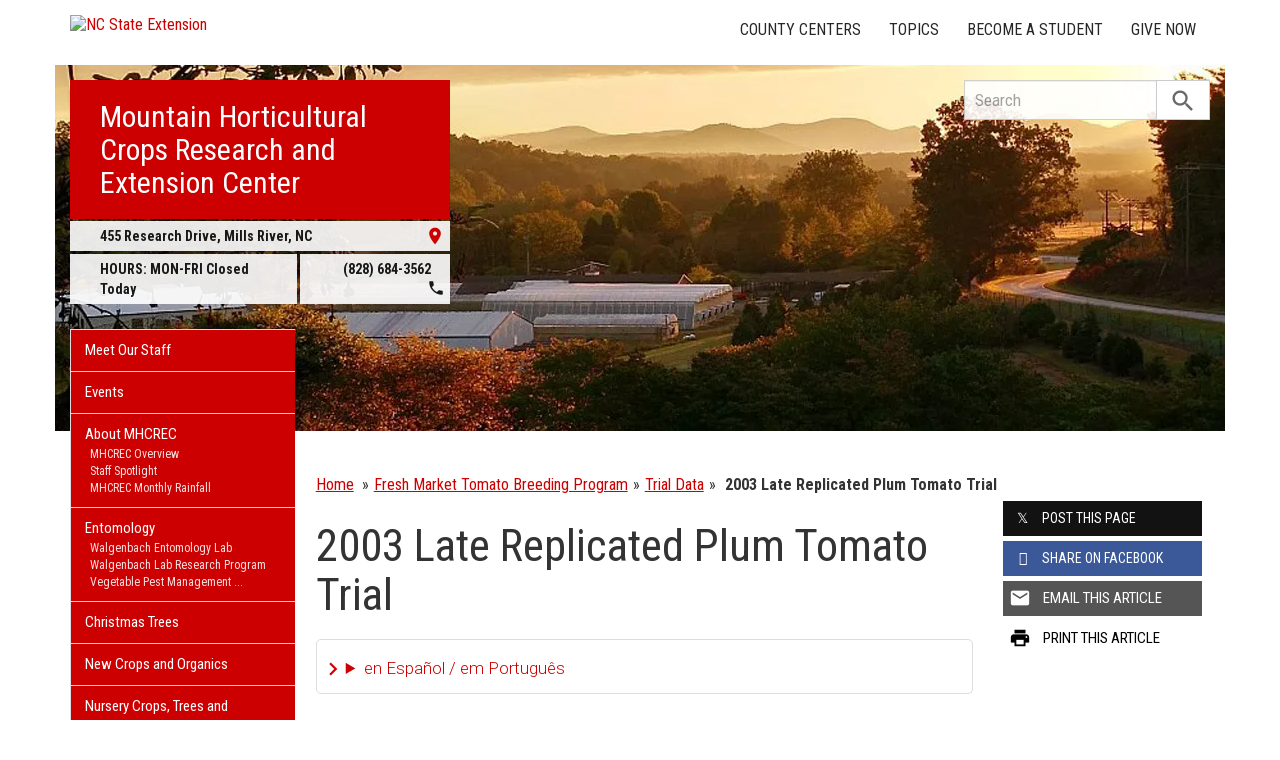

--- FILE ---
content_type: text/html; charset=UTF-8
request_url: https://mountainhort.ces.ncsu.edu/fresh-market-tomato-breeding/trial-data/2003plum-late-trial/
body_size: 17944
content:
<!DOCTYPE html>
<html lang="en">
<head>
<meta charset="utf-8">
<meta name="viewport" content="width=device-width, initial-scale=1.0">
<meta name="insight-app-sec-validation" content="09a824a2-637d-4477-aa6b-ae367c02e1ee">
<meta property="fb:app_id" content="1869067279993039"><meta name="twitter:dnt" content="on"><title>2003 Late Replicated Plum Tomato Trial | NC State Extension</title>

  	<link rel="shortcut icon" type="image/x-icon" href="https://brand.ces.ncsu.edu/images/icons/favicon-2016.ico">
	<link rel="preconnect" href="https://fonts.googleapis.com">
	<link rel="preconnect" href="https://fonts.gstatic.com" crossorigin>
	<link href="https://fonts.googleapis.com/css2?family=Roboto+Condensed:ital,wght@0,100..900;1,100..900&family=Roboto:ital,wght@0,300;0,400;0,500;0,700;1,300;1,400;1,500;1,700&display=swap" rel="stylesheet">
	<link href="https://fonts.googleapis.com/icon?family=Material+Icons" rel="stylesheet">
	<link href="https://www.ces.ncsu.edu/wp-content/themes/extension-16/style.css?v=20250422" rel="stylesheet" media="all">
<link rel="canonical" href="https://mountainhort.ces.ncsu.edu/fresh-market-tomato-breeding/trial-data/2003plum-late-trial/">
	<meta name="google-site-verification" content="yoifAhJfOycToHehkS2tQX2VYsRWCxzCE6ZjTtbyTKA" />
<meta name="description" property="og:description"  content="Fresh Market Tomato Breeding Program
Dilip R. Panthee, Ph.D., Tomato Breeder and Assistant Professor. Horticultural Science
Randolph G. Gardner, Ph.D., Professor Emeritus


2003 Late Replicated Plum Tomato Trial,
Mountain Horticultural Crops Research Station (MHCRS)
Total Yield Data Means



Treatment
25 lb. B/A
Total Yield
25 lb. B/A
Marketable
Percent
Marketable
Ounces /
Fruit


Plum Dandy
1
4348
3686
85
3.5


Peto 882
2
4495
3062
68
3.7


Sunoma
3
4819
3383
70
4.0


Plum Crimson
4
4234
3880
92
4.8


NC 02326
5
3680
2521
68
6.2










LSD

1694
1526
9
0.8







2003 Late Replicated Plum Tomato Trial, MHCRS Early Yield Data Means



Treatment
25 lb. B/A
Total ..." /><meta property="og:image" content="https://brand.ces.ncsu.edu/images/logos/nc-state-extension-facebook-meta-og-image.jpg" /><meta property="og:image:width" content="300" /><meta property="og:image:height" content="300" /><meta property="og:url" content="https://mountainhort.ces.ncsu.edu/fresh-market-tomato-breeding/trial-data/2003plum-late-trial/"><meta property="og:title" content="2003 Late Replicated Plum Tomato Trial"><meta property="og:type" content="article">
<link rel="alternate" type="application/rss+xml" href="/author/mountainhort/feed/" /><link rel="alternate" type="application/rss+xml" title="NC State Extension News Feed" href="/feed/" />

<link rel="preconnect" href="https://xemp.ces.ncsu.edu">
<link rel="preconnect" href="https://brand.ces.ncsu.edu">
<link rel="preconnect" href="https://cdn.ncsu.edu">
<link rel="dns-prefetch" href="https://fonts.gstatic.com">
<link rel="dns-prefetch" href="https://www.google-analytics.com">
<link rel="dns-prefetch" href="https://platform.twitter.com">
<link rel="dns-prefetch" href="https://syndication.twitter.com">
<link rel="dns-prefetch" href="https://pbs.twimg.com">
<link rel="preload" href="https://brand.ces.ncsu.edu/images/logos/ncce-red-wide-ext-transparent.svg" as="image" />
</head><body data-site="mountainhort" class="page-template-default page page-id-451435 page-child parent-pageid-451138 portal mountainhort nice-tables not-home post-name-2003plum-late-trial slug-fresh-market-tomato-breeding alert-message-active frontend" data-post="451435" data-post-year="2017">


<header class="top-header container">


		<a class="skip-main sr-only" href="#content">Skip to main content</a>


	<h1 id="logo-2016">
		<a href="https://www.ces.ncsu.edu"><img src="https://brand.ces.ncsu.edu/images/logos/ncce-red-wide-ext-transparent.svg" alt="NC State Extension"></a>
	</h1>

    <nav id="navbar" class="navbar-collapse collapse" aria-label="Contact, Topics, and Our Locations">

		<ul class="nav navbar-nav navbar-right drawer-links">
			<li class="li-county-centers"><a href="/local-county-center/" data-drawer-id="county-centers" id="county-center-drawer-link">County Centers</a></li>
			<li class="li-topics"><a href="/topics/" data-drawer-id="topics"><span class="hidden-sm hidden-md hidden-lg">View All </span>Topics</a></li>
									
			<li class="li-become-a-student"><a href="https://cals.ncsu.edu/students/my-path-to-cals/" data-drawer-id="become-a-student-link">Become a Student</a></li>
			<li class="li-give-now"><a href="https://cals.ncsu.edu/alumni-giving/" data-drawer-id="give-now-link">Give Now</a></li>
	    </ul>

    </nav>

	<div class="hamburger navbar-toggle collapsed" id="hamburger-icon">
      <span class="line"></span>
      <span class="line"></span>
      <span class="line mb0"></span>
      <span class="label fs12 db text-center uppercase txt-red">Menu</span>
    </div>


</header><div id="shell" class="container">


<picture id="picture-banner">
  	<source srcset="https://www.ces.ncsu.edu/wp-content/themes/extension-16/banners/16x5/_mobile/MHCREC-sunrise.webp" media="(max-width: 414px)" type="image/webp">
  	<source srcset="https://www.ces.ncsu.edu/wp-content/themes/extension-16/banners/16x5/_mobile/MHCREC-sunrise.jpg" media="(max-width: 414px)" type="image/jpeg">
  	<source srcset="https://www.ces.ncsu.edu/wp-content/themes/extension-16/banners/16x5/MHCREC-sunrise.webp" media="(min-width: 560px)" type="image/webp">
  	<source srcset="https://www.ces.ncsu.edu/wp-content/themes/extension-16/banners/16x5/MHCREC-sunrise.jpg" media="(min-width: 560px)" type="image/jpeg">
  <img id="banner" src="https://www.ces.ncsu.edu/wp-content/themes/extension-16/banners/16x5/MHCREC-sunrise.jpg" srcset="https://www.ces.ncsu.edu/wp-content/themes/extension-16/banners/16x5/MHCREC-sunrise.jpg" role="presentation" alt="">
</picture>

		<section id="site-header" class="row">

			<div class="fl header-site-info">

			<h2 id="site-name"><a href="/">Mountain Horticultural Crops Research and Extension Center</a></h2>



						<nav id="mobile-nav-shell"></nav>


			<a href="https://maps.google.com?saddr=Current+Location&daddr=455+Research+Drive%2C+Mills+River+NC+28759-3423" class="county-address db">
								<i class="fr material-icon notranslate">place</i>
	      						<span class="db">455 Research Drive, </span>
	      						<span>Mills River</span>,
	      						<span>NC</span> <span class="sr-only">28759-3423</span></a><span class="hours-phone-shell hidden-xs hidden-sm"><span class="banner-hours"><strong>HOURS:</strong> MON-FRI Closed Today</span><a href="tel:8286843562" class="banner-phone"><span class="txt-center">(828) 684-3562</span> <i class="fr material-icon notranslate">phone</i></a></span>			</div>

			<div id="sidebar" class="clear col-xs-7 col-sm-7 col-md-6 col-lg-5 mt15">

    <nav id="nav" aria-label="Main Navigation">
	    <ul><li class="li-meet-our-staff level-0"><a href="/people/">Meet Our Staff</a></li><li class="li-events level-0"><a href="/events/">Events</a></li>
<li class="has-children li-cat-slug- level-0" data-menu-id="587314"><a href="https://mountainhort.ces.ncsu.edu/about-mhcrec/">About MHCREC <span class="material-icon">chevron_right</span></a>
<ul class="child-pages ul-depth-0">
<li class="no-children li-cat-slug- level-1"><a href="https://mountainhort.ces.ncsu.edu/about-mhcrec/">MHCREC Overview</a></li>
<li class="no-children li-cat-slug- level-1"><a href="https://mountainhort.ces.ncsu.edu/2021/08/mountain-hort-spotlight-on/">Staff Spotlight</a></li>
<li class="no-children li-cat-slug- level-1"><a href="https://mountainhort.ces.ncsu.edu/mhcrec-monthly-rainfall/">MHCREC Monthly Rainfall</a></li>
</ul>
<li class="has-children li-cat-slug- level-0" data-menu-id="518683"><a href="https://mountainhort.ces.ncsu.edu/mountainhort-entomology-walgenbach-lab/">Entomology <span class="material-icon">chevron_right</span></a>
<ul class="child-pages ul-depth-0">
<li class="no-children li-cat-slug- level-1"><a href="https://mountainhort.ces.ncsu.edu/mountainhort-entomology-walgenbach-lab/">Walgenbach Entomology Lab</a></li>
<li class="no-children li-cat-slug- level-1"><a href="https://mountainhort.ces.ncsu.edu/mountainhort-entomology-research-program/">Walgenbach Lab Research Program</a></li>
<li class="no-children li-cat-slug- level-1"><a href="https://entomology.ces.ncsu.edu/vegetable-pest-management/">Vegetable Pest Management</a></li>
<li class="no-children li-cat-slug- level-1"><a href="https://apples.ces.ncsu.edu/apple-pest-management/">Apple Pest Management</a></li>
<li class="no-children li-cat-slug- level-1"><a href="https://apples.ces.ncsu.edu/wnc-orchard-insect-populations/">Current Western NC Orchard Insect Populations</a></li>
<li class="no-children li-cat-slug- level-1"><a href="http://entomology.ces.ncsu.edu/brown-marmorated-stink-bug-in-north-carolina-3/">Brown Marmorated Stink Bug</a></li>
<li class="no-children li-cat-slug- level-1"><a href="https://mountainhort.ces.ncsu.edu/walgenbach-entomology-lab-crew/">People</a></li>
</ul>
<li class="no-children li-cat-slug- level-0"><a href="http://christmastrees.ces.ncsu.edu/">Christmas Trees </a>
<li class="no-children li-cat-slug- level-0"><a href="https://newcropsorganics.ces.ncsu.edu">New Crops and Organics </a>
<li class="has-children li-cat-slug- level-0" data-menu-id="443906"><a href="#">Nursery Crops, Trees and Landscape Plants <span class="material-icon">chevron_right</span></a>
<ul class="child-pages ul-depth-0">
<li class="no-children li-cat-slug- level-1"><a href="https://mcilab.cals.ncsu.edu/">Mountain Crop Improvement (MCI) Lab™</a></li>
<li class="no-children li-cat-slug- level-1"><a href="https://mountainhort.ces.ncsu.edu/nursery-crop-science/">Nursery Crop Extension</a></li>
</ul>
<li class="has-children li-cat-slug- level-0" data-menu-id="444510"><a href="https://mountainhort.ces.ncsu.edu/plant-pathology/">Plant Pathology <span class="material-icon">chevron_right</span></a>
<ul class="child-pages ul-depth-0">
<li class="no-children li-cat-slug- level-1"><a href="https://apples.ces.ncsu.edu/">Southern Appalachian Apples</a></li>
</ul>
<li class="has-children li-cat-slug- level-0" data-menu-id="444533"><a href="https://mountainhort.ces.ncsu.edu/fresh-market-tomato-breeding/">Tomato Breeding <span class="material-icon">chevron_right</span></a>
<ul class="child-pages ul-depth-0">
<li class="no-children li-cat-slug- level-1"><a href="https://mountainhort.ces.ncsu.edu/fresh-market-tomato-breeding/cultivars-and-breeding-lines/">Cultivars &#038; Breeding Lines</a></li>
<li class="no-children li-cat-slug- level-1"><a href="https://mountainhort.ces.ncsu.edu/fresh-market-tomato-breeding/tomato-seedlines/">Seed Lines</a></li>
<li class="no-children li-cat-slug- level-1"><a href="https://mountainhort.ces.ncsu.edu/fresh-market-tomato-breeding/trial-data/">Trial Data</a></li>
<li class="no-children li-cat-slug- level-1"><a href="https://mountainhort.ces.ncsu.edu/fresh-market-tomato-breeding/tomato-production/">Tomato Production</a></li>
<li class="no-children li-cat-slug- level-1"><a href="https://mountainhort.ces.ncsu.edu/fresh-market-tomato-breeding/selected-publications/">Selected Publications</a></li>
</ul>
<li class="no-children li-cat-slug- level-0"><a href="http://www.cals.ncsu.edu/">NC State College of Agriculture and Life Sciences </a>
<li class="no-children li-cat-slug- level-0"><a href="https://cnr.ncsu.edu/">NC State College of Natural Resources </a>
<li class="no-children li-cat-slug- level-0"><a href="http://www.ncagr.gov/">North Carolina Department of Agriculture </a><li class="li-publications level-0"><a data-site-id="398" class="nav-publications-link" href="https://mountainhort.ces.ncsu.edu/publications/">Publications &amp; Factsheets</a></li></ul>		</nav>

		

<div id="ask-an-expert" class="p30 center">
			<a data-db-val="N" href="https://www.ces.ncsu.edu/local-county-center/?ask"><img src="https://brand.ces.ncsu.edu/images/logos/have-a-question_2020_240x147.png" alt="Have a Question" style="width:120px;"></a>


</div>

</div>
	    </section>
		<div class="fr search-container-shell">

		    			<div class="input-group pt15" id="search-container">
				<form action="/search-results/" method="GET" class="table-row" role="search">
					<label for="input-main-search" class="sr-only">Search this website</label> <input id="input-main-search" type="text" title="Search" name="q" placeholder="Search" value="" class="br0 form-control search-box">
					<span class="input-group-btn">
						<button class="btn btn-default br0 search-button" type="button"><i class="material-icon notranslate">search</i></button>
					</span>
				</form>
		    </div>
		</div>
    <div class="row">

        <main id="content" aria-live="polite" aria-relevant="additions text" class="bg-white col-xs-24 col-sm-17 col-md-17 col-lg-19 ">
    	<div class="row">
    	
		<div id="fb-root"></div>
	<script async defer src="https://connect.facebook.net/en_US/sdk.js#xfbml=1&version=v3.2&appId=1869067279993039&autoLogAppEvents=1"></script>

	<div class="col-lg-24 nav-breadcrumb">
	<ul class="p0 no-bullets mb0 mt25">
		<li class="breadcrumb-home"><a href="/">Home</a></li>
<li class="item-parent item-parent-444515"><span><a class="bread-parent bread-parent-444515" href="https://mountainhort.ces.ncsu.edu/fresh-market-tomato-breeding/" title="Fresh Market Tomato Breeding Program">Fresh Market Tomato Breeding Program</a></span></li><li class="item-parent item-parent-451138"><span><a class="bread-parent bread-parent-451138" href="https://mountainhort.ces.ncsu.edu/fresh-market-tomato-breeding/trial-data/" title="Trial Data">Trial Data</a></span></li><li class="item-current item-451435"><span><strong> 2003 Late Replicated Plum Tomato Trial</strong></span></li>	</div>
	<article class="col-lg-18 col-xs-24 article-main" itemtype="http://schema.org/Blog" data-id="451435">

		<h1 id="article-headline" class="lh11 mb15 mt25 fs45" itemprop="headline">2003 Late Replicated Plum Tomato Trial</h1>

		<div class="print-only">Find this page at: <br>go.ncsu.edu/readext?451435</div>

		<div class="fs17 font-roboto font-light mt20 lh14 content-body">
		<details class="google-translation-disclaimer">
		<summary class="pointer">en Español / em Português</summary>
		<div class="notranslate">

			<span class="pt1 pb1 pl2 pr2 bg-black txt-white fs11">Español</span>
			<p>El inglés es el idioma de control de esta página. En la medida en que haya algún conflicto entre la traducción al inglés y la traducción, el inglés prevalece.</p>

			<p>Al hacer clic en el enlace de traducción se activa un servicio de traducción gratuito para convertir la página al español. Al igual que con cualquier traducción por Internet, la conversión no es sensible al contexto y puede que no traduzca el texto en su significado original. NC State Extension no garantiza la exactitud del texto traducido. Por favor, tenga en cuenta que algunas aplicaciones y/o servicios pueden no funcionar como se espera cuando se traducen.</p>
			
			<hr>
			<span class="pt1 pb1 pl2 pr2 bg-black txt-white fs11">Português</span>
			<p>Inglês é o idioma de controle desta página. Na medida que haja algum conflito entre o texto original em Inglês e a tradução, o Inglês prevalece.</p>
 
			<p>Ao clicar no link de tradução, um serviço gratuito de tradução será ativado para converter a página para o Português. Como em qualquer tradução pela internet, a conversão não é sensivel ao contexto e pode não ocorrer a tradução para o significado orginal. O serviço de Extensão da Carolina do Norte (NC State Extension) não garante a exatidão do texto traduzido. Por favor, observe que algumas funções ou serviços podem não funcionar como esperado após a tradução.</p>

			<hr>
			<span class="pt1 pb1 pl2 pr2 bg-black txt-white fs11">English</span>
			<p>English is the controlling language of this page. To the extent there is any conflict between the English text and the translation, English controls.</p>

			<p>Clicking on the translation link activates a free translation service to convert the page to Spanish. As with any Internet translation, the conversion is not context-sensitive and may not translate the text to its original meaning. NC State Extension does not guarantee the accuracy of the translated text. Please note that some applications and/or services may not function as expected when translated.</p>

			<label for="google-translation-waiver">Estoy de Acuerdo / Eu concordo / I agree</label> <input type="checkbox" name="google-translation-waiver">

			<div id="google_translate_element"></div>
			<script>
				function googleTranslateElementInit() {
				new google.translate.TranslateElement({pageLanguage: 'en', includedLanguages: 'es,en,pt', layout: google.translate.TranslateElement.InlineLayout.SIMPLE, gaTrack: true, gaId: 'G-GQ81N6FEZT'}, 'google_translate_element');
				}
			</script>
			<script src="//translate.google.com/translate_a/element.js?cb=googleTranslateElementInit"></script>

			<span class="db fs12 mt20 pointer txt-red" id="collapse-translation-disclaimer">Collapse &#9650;</span>
		</div>

	</details><h2>Fresh Market Tomato Breeding Program</h2>
<p>Dilip R. Panthee, Ph.D., Tomato Breeder and Assistant Professor. Horticultural Science<br />
Randolph G. Gardner, Ph.D., Professor Emeritus</p>
<div align="center">
<table border="1" summary="This table shows the total yield data means for the 2003 late replicated plum tomato trials, MHCRS." width="65%" cellspacing="0" cellpadding="0">
<caption>2003 Late Replicated Plum Tomato Trial,<br />
Mountain Horticultural Crops Research Station (MHCRS)<br />
Total Yield Data Means</caption>
<tbody>
<tr style="text-align: center;">
<th scope="col" width="21%"></th>
<th style="text-align: center;" scope="col" width="16%">Treatment</th>
<th style="text-align: center;" scope="col" width="16%">25 lb. B/A<br />
Total Yield</th>
<th style="text-align: center;" scope="col" width="16%">25 lb. B/A<br />
Marketable</th>
<th style="text-align: center;" scope="col" width="16%">Percent<br />
Marketable</th>
<th style="text-align: center;" scope="col" width="15%">Ounces /<br />
Fruit</th>
</tr>
<tr>
<th style="text-align: left;" scope="row">Plum Dandy</th>
<td style="text-align: center;">1</td>
<td style="text-align: center;">4348</td>
<td style="text-align: center;">3686</td>
<td style="text-align: center;">85</td>
<td style="text-align: center;">3.5</td>
</tr>
<tr>
<th style="text-align: left;" scope="row">Peto 882</th>
<td style="text-align: center;">2</td>
<td style="text-align: center;">4495</td>
<td style="text-align: center;">3062</td>
<td style="text-align: center;">68</td>
<td style="text-align: center;">3.7</td>
</tr>
<tr>
<th style="text-align: left;" scope="row">Sunoma</th>
<td style="text-align: center;">3</td>
<td style="text-align: center;">4819</td>
<td style="text-align: center;">3383</td>
<td style="text-align: center;">70</td>
<td style="text-align: center;">4.0</td>
</tr>
<tr>
<th style="text-align: left;" scope="row">Plum Crimson</th>
<td style="text-align: center;">4</td>
<td style="text-align: center;">4234</td>
<td style="text-align: center;">3880</td>
<td style="text-align: center;">92</td>
<td style="text-align: center;">4.8</td>
</tr>
<tr>
<th style="text-align: left;" scope="row">NC 02326</th>
<td style="text-align: center;">5</td>
<td style="text-align: center;">3680</td>
<td style="text-align: center;">2521</td>
<td style="text-align: center;">68</td>
<td style="text-align: center;">6.2</td>
</tr>
<tr style="text-align: center;">
<td></td>
<td></td>
<td></td>
<td></td>
<td></td>
<td></td>
</tr>
<tr>
<th style="text-align: left;" scope="row">LSD</th>
<td style="text-align: center;"></td>
<td style="text-align: center;">1694</td>
<td style="text-align: center;">1526</td>
<td style="text-align: center;">9</td>
<td style="text-align: center;">0.8</td>
</tr>
</tbody>
</table>
</div>

<div align="center">
<table border="1" summary="This table shows the early yield data means for the 2003 late replicated plum tomato trials, MHCRS." width="65%" cellspacing="0" cellpadding="0">
<caption>2003 Late Replicated Plum Tomato Trial, MHCRS Early Yield Data Means</caption>
<tbody>
<tr style="text-align: center;">
<th scope="col" width="21%"></th>
<th style="text-align: center;" scope="col" width="16%">Treatment</th>
<th style="text-align: center;" scope="col" width="16%">25 lb. B/A<br />
Total Yield</th>
<th style="text-align: center;" scope="col" width="16%">25 lb. B/A<br />
Marketable</th>
<th style="text-align: center;" scope="col" width="16%">Percent<br />
Marketable</th>
<th style="text-align: center;" scope="col" width="15%">Ounces /<br />
Fruit</th>
</tr>
<tr>
<th style="text-align: left;" scope="row">Plum Dandy</th>
<td style="text-align: center;">1</td>
<td style="text-align: center;">656</td>
<td style="text-align: center;">590</td>
<td style="text-align: center;">90</td>
<td style="text-align: center;">4.2</td>
</tr>
<tr>
<th style="text-align: left;" scope="row">Peto 882</th>
<td style="text-align: center;">2</td>
<td style="text-align: center;">1222</td>
<td style="text-align: center;">1050</td>
<td style="text-align: center;">86</td>
<td style="text-align: center;">3.9</td>
</tr>
<tr>
<th style="text-align: left;" scope="row">Sunoma</th>
<td style="text-align: center;">3</td>
<td style="text-align: center;">811</td>
<td style="text-align: center;">660</td>
<td style="text-align: center;">82</td>
<td style="text-align: center;">4.2</td>
</tr>
<tr>
<th style="text-align: left;" scope="row">Plum Crimson</th>
<td style="text-align: center;">4</td>
<td style="text-align: center;">590</td>
<td style="text-align: center;">569</td>
<td style="text-align: center;">96</td>
<td style="text-align: center;">5.2</td>
</tr>
<tr>
<th style="text-align: left;" scope="row">NC 02326</th>
<td style="text-align: center;">5</td>
<td style="text-align: center;">397</td>
<td style="text-align: center;">310</td>
<td style="text-align: center;">77</td>
<td style="text-align: center;">6.7</td>
</tr>
<tr style="text-align: center;">
<td></td>
<td></td>
<td></td>
<td></td>
<td></td>
<td></td>
</tr>
<tr>
<th style="text-align: left;" scope="row">LSD</th>
<td style="text-align: center;"></td>
<td style="text-align: center;">256</td>
<td style="text-align: center;">243</td>
<td style="text-align: center;">16</td>
<td style="text-align: center;">0.6</td>
</tr>
</tbody>
</table>
</div>
<hr />
<p><a href="https://mountainhort.ces.ncsu.edu/fresh-market-tomato-breeding/dpanthee/">Dilip R. Panthee, Ph.D.</a><br />
<a href="https://mountainhort.ces.ncsu.edu/fresh-market-tomato-breeding/rggardner/">Randolph G. Gardner, Ph.D.</a> Professor Emeritus<br />
<a href="https://mountainhort.ces.ncsu.edu">Mountain Horticultural Crops Research &amp; Extension Center</a><br />
455 Research Drive<br />
Mills River, NC 28759<br />
Phone: 828.684.7503 ~ Fax: 828.684.8715<br />
Email: dilip_panthee@ncsu.edu<br />
Email: randy_gardner@ncsu.edu</p><div class="button-share-mobile"><a class="button-block bg-black txt-white hover-txt-white db center mt5"><i class="material-icon pl10">share</i> <span>Share This Article</span></a></div>		</div>


		<footer>
		<div class="sibling-page-list mt30"><h2>More from Trial Data</h2><ul class="fs16"><li class="page_item page-item-451153"><a href="https://mountainhort.ces.ncsu.edu/fresh-market-tomato-breeding/trial-data/2001plum-early-trial/">2001 Early Replicated Plum Tomato Trial</a></li>
<li class="page_item page-item-451167"><a href="https://mountainhort.ces.ncsu.edu/fresh-market-tomato-breeding/trial-data/2001large-fruited-early-trial/">2001 Large-Fruited Tomato Early Trial</a></li>
<li class="page_item page-item-451170"><a href="https://mountainhort.ces.ncsu.edu/fresh-market-tomato-breeding/trial-data/2001large-fruited-late-trial/">2001 Large-Fruited Tomato Late Trial</a></li>
<li class="page_item page-item-451163"><a href="https://mountainhort.ces.ncsu.edu/fresh-market-tomato-breeding/trial-data/2001plum-late-trial/">2001 Late Replicated Plum Tomato Trial</a></li>
<li class="page_item page-item-451217"><a href="https://mountainhort.ces.ncsu.edu/fresh-market-tomato-breeding/trial-data/2002plum-early-trial/">2002 Early Replicated Plum Tomato Trial</a></li>
<li class="page_item page-item-451221"><a href="https://mountainhort.ces.ncsu.edu/fresh-market-tomato-breeding/trial-data/2002large-fruited-early-trial/">2002 Large-Fruited Tomato Early Trial</a></li>
<li class="page_item page-item-451223"><a href="https://mountainhort.ces.ncsu.edu/fresh-market-tomato-breeding/trial-data/2002large-fruited-late-trial/">2002 Large-Fruited Tomato Late Trial</a></li>
<li class="page_item page-item-451219"><a href="https://mountainhort.ces.ncsu.edu/fresh-market-tomato-breeding/trial-data/2002plum-late-trial/">2002 Late Replicated Plum Tomato Trial</a></li>
<li class="page_item page-item-451225"><a href="https://mountainhort.ces.ncsu.edu/fresh-market-tomato-breeding/trial-data/2002-sc-trial/">2002 South Carolina Trials</a></li>
<li class="page_item page-item-451443"><a href="https://mountainhort.ces.ncsu.edu/fresh-market-tomato-breeding/trial-data/2003-ar-trial/">2003 Bradley County Arkansas Trial</a></li>
<li class="page_item page-item-451433"><a href="https://mountainhort.ces.ncsu.edu/fresh-market-tomato-breeding/trial-data/2003plum-early-trial/">2003 Early Replicated Plum Tomato Trial</a></li>
<li class="page_item page-item-451437"><a href="https://mountainhort.ces.ncsu.edu/fresh-market-tomato-breeding/trial-data/2003large-fruited-early-trial/">2003 Large-Fruited Tomato Early Trial</a></li>
<li class="page_item page-item-451439"><a href="https://mountainhort.ces.ncsu.edu/fresh-market-tomato-breeding/trial-data/2003large-fruited-late-trial/">2003 Large-Fruited Tomato Late Trial</a></li>
<li class="page_item page-item-451441"><a href="https://mountainhort.ces.ncsu.edu/fresh-market-tomato-breeding/trial-data/2003-sc-trial/">2003 South Carolina Trials</a></li>
<li class="page_item page-item-451422"><a href="https://mountainhort.ces.ncsu.edu/fresh-market-tomato-breeding/trial-data/2004plum-early-trial/">2004 Early Replicated Plum Tomato Trial</a></li>
<li class="page_item page-item-451426"><a href="https://mountainhort.ces.ncsu.edu/fresh-market-tomato-breeding/trial-data/2004large-fruited-early-trial/">2004 Large-Fruited Tomato Early Trial</a></li>
<li class="page_item page-item-451428"><a href="https://mountainhort.ces.ncsu.edu/fresh-market-tomato-breeding/trial-data/2004large-fruited-late-trial/">2004 Large-Fruited Tomato Late Trial</a></li>
<li class="page_item page-item-451424"><a href="https://mountainhort.ces.ncsu.edu/fresh-market-tomato-breeding/trial-data/2004plum-late-trial/">2004 Late Replicated Plum Tomato Trial</a></li>
<li class="page_item page-item-451431"><a href="https://mountainhort.ces.ncsu.edu/fresh-market-tomato-breeding/trial-data/2004grape-trial/">2004 Replicated Grape Tomato Trial</a></li>
<li class="page_item page-item-451407"><a href="https://mountainhort.ces.ncsu.edu/fresh-market-tomato-breeding/trial-data/2005plum-early-trial/">2005 Early Replicated Plum Tomato Trial</a></li>
<li class="page_item page-item-451411"><a href="https://mountainhort.ces.ncsu.edu/fresh-market-tomato-breeding/trial-data/2005large-fruited-early-trial/">2005 Large-Fruited Tomato Early Trial</a></li>
<li class="page_item page-item-451413"><a href="https://mountainhort.ces.ncsu.edu/fresh-market-tomato-breeding/trial-data/2005large-fruited-late-trial/">2005 Large-Fruited Tomato Late Trial</a></li>
<li class="page_item page-item-451409"><a href="https://mountainhort.ces.ncsu.edu/fresh-market-tomato-breeding/trial-data/2005plum-late-trial/">2005 Late Replicated Plum Tomato Trial</a></li>
<li class="page_item page-item-451416"><a href="https://mountainhort.ces.ncsu.edu/fresh-market-tomato-breeding/trial-data/2005grape-trial/">2005 Replicated Grape Tomato Trial</a></li>
<li class="page_item page-item-451420"><a href="https://mountainhort.ces.ncsu.edu/fresh-market-tomato-breeding/trial-data/2005-sc-trial/">2005 South Carolina Trials</a></li>
<li class="page_item page-item-451396"><a href="https://mountainhort.ces.ncsu.edu/fresh-market-tomato-breeding/trial-data/2006large-fruited-early-trial/">2006 Large-Fruited Tomato Early Trial</a></li>
<li class="page_item page-item-451400"><a href="https://mountainhort.ces.ncsu.edu/fresh-market-tomato-breeding/trial-data/2006large-fruited-late-trial/">2006 Large-Fruited Tomato Late Trial</a></li>
<li class="page_item page-item-451402"><a href="https://mountainhort.ces.ncsu.edu/fresh-market-tomato-breeding/trial-data/2006grape-trial/">2006 Replicated Grape Tomato Trial</a></li>
<li class="page_item page-item-451394"><a href="https://mountainhort.ces.ncsu.edu/fresh-market-tomato-breeding/trial-data/2006plum-maturegreen-trial/">2006 Replicated Plum Tomato Mature Green Trial</a></li>
<li class="page_item page-item-451387"><a href="https://mountainhort.ces.ncsu.edu/fresh-market-tomato-breeding/trial-data/2006plum-vine-ripe-trial/">2006 Replicated Plum Tomato Vine Ripe Trial</a></li>
<li class="page_item page-item-451405"><a href="https://mountainhort.ces.ncsu.edu/fresh-market-tomato-breeding/trial-data/2006-sc-trial/">2006 South Carolina Trials</a></li>
<li class="page_item page-item-451376"><a href="https://mountainhort.ces.ncsu.edu/fresh-market-tomato-breeding/trial-data/2007large-fruited-trial-mg/">2007 Large-Fruited Tomato Mature Green Trial</a></li>
<li class="page_item page-item-451374"><a href="https://mountainhort.ces.ncsu.edu/fresh-market-tomato-breeding/trial-data/2007large-fruited-early-trial/">2007 Large-Fruited Tomato Vine-Ripe Early Trial</a></li>
<li class="page_item page-item-451378"><a href="https://mountainhort.ces.ncsu.edu/fresh-market-tomato-breeding/trial-data/2007large-fruited-late-trial/">2007 Large-Fruited Tomato Vine-Ripe Late Trial</a></li>
<li class="page_item page-item-451382"><a href="https://mountainhort.ces.ncsu.edu/fresh-market-tomato-breeding/trial-data/2007grape-late-trial/">2007 Replicated Grape Tomato Trial</a></li>
<li class="page_item page-item-451370"><a href="https://mountainhort.ces.ncsu.edu/fresh-market-tomato-breeding/trial-data/2007plum-early-trial-mg/">2007 Replicated Plum Tomato Mature Green Early Trial</a></li>
<li class="page_item page-item-451372"><a href="https://mountainhort.ces.ncsu.edu/fresh-market-tomato-breeding/trial-data/2007plum-late-trial-mg/">2007 Replicated Plum Tomato Mature Green Late Trial</a></li>
<li class="page_item page-item-451366"><a href="https://mountainhort.ces.ncsu.edu/fresh-market-tomato-breeding/trial-data/2007plum-vine-ripe-trial/">2007 Replicated Plum Tomato Vine-Ripe Trial</a></li>
<li class="page_item page-item-451359"><a href="https://mountainhort.ces.ncsu.edu/fresh-market-tomato-breeding/trial-data/2008large-fruited-early-trial/">2008 Large-Fruited Tomato Vine-Ripe Early Trial</a></li>
<li class="page_item page-item-451361"><a href="https://mountainhort.ces.ncsu.edu/fresh-market-tomato-breeding/trial-data/2008large-fruited-late-trial/">2008 Large-Fruited Tomato Vine-Ripe Late Trial</a></li>
<li class="page_item page-item-451364"><a href="https://mountainhort.ces.ncsu.edu/fresh-market-tomato-breeding/trial-data/2008grape-trial/">2008 Replicated Grape Tomato Trial</a></li>
<li class="page_item page-item-451357"><a href="https://mountainhort.ces.ncsu.edu/fresh-market-tomato-breeding/trial-data/2008plum-vine-ripe-late-trial/">2008 Replicated Plum Tomato Vine Ripe Late Trial</a></li>
<li class="page_item page-item-451355"><a href="https://mountainhort.ces.ncsu.edu/fresh-market-tomato-breeding/trial-data/2008plum-vine-ripe-early-trial/">2008 Replicated Plum Tomato Vine-Ripe Early Trial</a></li>
<li class="page_item page-item-451350"><a href="https://mountainhort.ces.ncsu.edu/fresh-market-tomato-breeding/trial-data/2009large-fruited-early-trial/">2009 Large-Fruited Tomato Vine-Ripe Early Trial</a></li>
<li class="page_item page-item-451352"><a href="https://mountainhort.ces.ncsu.edu/fresh-market-tomato-breeding/trial-data/2009large-fruited-late-trial/">2009 Large-Fruited Tomato Vine-Ripe Late Trial</a></li>
<li class="page_item page-item-451348"><a href="https://mountainhort.ces.ncsu.edu/fresh-market-tomato-breeding/trial-data/2009plum-vine-ripe-late-trial/">2009 Replicated Plum Tomato Vine Ripe Late Trial</a></li>
<li class="page_item page-item-451346"><a href="https://mountainhort.ces.ncsu.edu/fresh-market-tomato-breeding/trial-data/2009plum-vine-ripe-early-trial/">2009 Replicated Plum Tomato Vine-Ripe Early Trial</a></li>
<li class="page_item page-item-451336"><a href="https://mountainhort.ces.ncsu.edu/fresh-market-tomato-breeding/trial-data/2010large-fruited-early-trial/">2010 Large-Fruited Tomato Vine-Ripe Early Trial</a></li>
<li class="page_item page-item-451338"><a href="https://mountainhort.ces.ncsu.edu/fresh-market-tomato-breeding/trial-data/2010large-fruited-late-trial/">2010 Large-Fruited Tomato Vine-Ripe Late Trial</a></li>
<li class="page_item page-item-451341"><a href="https://mountainhort.ces.ncsu.edu/fresh-market-tomato-breeding/trial-data/2010grape-early-trial/">2010 Replicated Grape Tomato Early Trial</a></li>
<li class="page_item page-item-451344"><a href="https://mountainhort.ces.ncsu.edu/fresh-market-tomato-breeding/trial-data/2010grape-late-trial/">2010 Replicated Grape Tomato Late Trial</a></li>
<li class="page_item page-item-451331"><a href="https://mountainhort.ces.ncsu.edu/fresh-market-tomato-breeding/trial-data/2010plum-vine-ripe-early-trial/">2010 Replicated Plum Tomato Vine-Ripe Early Trial</a></li>
<li class="page_item page-item-451333"><a href="https://mountainhort.ces.ncsu.edu/fresh-market-tomato-breeding/trial-data/2010plum-vine-ripe-late-trial/">2010 Replicated Plum Tomato Vine-Ripe Early Trial</a></li>
<li class="page_item page-item-451317"><a href="https://mountainhort.ces.ncsu.edu/fresh-market-tomato-breeding/trial-data/2011large-fruited-early-trial/">2011 Large-Fruited Tomato Vine-Ripe Early Trial</a></li>
<li class="page_item page-item-451319"><a href="https://mountainhort.ces.ncsu.edu/fresh-market-tomato-breeding/trial-data/2011large-fruited-late-trial/">2011 Large-Fruited Tomato Vine-Ripe Late Trial</a></li>
<li class="page_item page-item-451323"><a href="https://mountainhort.ces.ncsu.edu/fresh-market-tomato-breeding/trial-data/2011grape-early-trial/">2011 Replicated Grape Tomato Vine-Ripe Early Trial</a></li>
<li class="page_item page-item-451328"><a href="https://mountainhort.ces.ncsu.edu/fresh-market-tomato-breeding/trial-data/2011grape-late-trial/">2011 Replicated Grape Tomato Vine-Ripe Late Trial</a></li>
<li class="page_item page-item-451313"><a href="https://mountainhort.ces.ncsu.edu/fresh-market-tomato-breeding/trial-data/2011plum-vine-ripe-early-trial/">2011 Replicated Plum Tomato Vine-Ripe Early Trial</a></li>
<li class="page_item page-item-451315"><a href="https://mountainhort.ces.ncsu.edu/fresh-market-tomato-breeding/trial-data/2011plum-vine-ripe-late-trial/">2011 Replicated Plum Tomato Vine-Ripe Late Trial</a></li>
<li class="page_item page-item-451307"><a href="https://mountainhort.ces.ncsu.edu/fresh-market-tomato-breeding/trial-data/2012large-fruited-late-trial/">2012 Large-Fruited Tomato Vine-Ripe Late Trial</a></li>
<li class="page_item page-item-451309"><a href="https://mountainhort.ces.ncsu.edu/fresh-market-tomato-breeding/trial-data/2012grape-late-trial/">2012 Replicated Grape Tomato Vine-Ripe Late Trial</a></li>
<li class="page_item page-item-451303"><a href="https://mountainhort.ces.ncsu.edu/fresh-market-tomato-breeding/trial-data/2012plum-vine-ripe-late-trial/">2012 Replicated Plum Tomato Vine-Ripe Late Trial</a></li>
<li class="page_item page-item-451278"><a href="https://mountainhort.ces.ncsu.edu/fresh-market-tomato-breeding/trial-data/2013large-fruited-early-trial/">2013 Large-Fruited Tomato Vine-Ripe Early Trial</a></li>
<li class="page_item page-item-451280"><a href="https://mountainhort.ces.ncsu.edu/fresh-market-tomato-breeding/trial-data/2013grape-early-trial/">2013 Replicated Grape Tomato Vine-Ripe Early Trial</a></li>
<li class="page_item page-item-451275"><a href="https://mountainhort.ces.ncsu.edu/fresh-market-tomato-breeding/trial-data/2013plum-vine-ripe-early-trial/">2013 Replicated Plum Tomato Vine-Ripe Early Trial</a></li>
<li class="page_item page-item-451269"><a href="https://mountainhort.ces.ncsu.edu/fresh-market-tomato-breeding/trial-data/2014large-fruited-early-trial/">2014 Large-Fruited Tomato Vine-Ripe Early Trial</a></li>
<li class="page_item page-item-451273"><a href="https://mountainhort.ces.ncsu.edu/fresh-market-tomato-breeding/trial-data/2014grape-early-trial/">2014 Replicated Grape Tomato Vine-Ripe Early Trial</a></li>
<li class="page_item page-item-451266"><a href="https://mountainhort.ces.ncsu.edu/fresh-market-tomato-breeding/trial-data/2014plum-vine-ripe-early-trial/">2014 Replicated Plum Tomato Vine-Ripe Early Trial</a></li>
<li class="page_item page-item-451255"><a href="https://mountainhort.ces.ncsu.edu/fresh-market-tomato-breeding/trial-data/2015large-fruited-early-trial/">2015 Large-Fruited Tomato Vine-Ripe Early Trial</a></li>
<li class="page_item page-item-451258"><a href="https://mountainhort.ces.ncsu.edu/fresh-market-tomato-breeding/trial-data/2015grape-early-trial/">2015 Replicated Grape Tomato Vine-Ripe Early Trial</a></li>
<li class="page_item page-item-451253"><a href="https://mountainhort.ces.ncsu.edu/fresh-market-tomato-breeding/trial-data/2015plum-vine-ripe-early-trial/">2015 Replicated Plum Tomato Vine-Ripe Early Trial</a></li>
<li class="page_item page-item-451235"><a href="https://mountainhort.ces.ncsu.edu/fresh-market-tomato-breeding/trial-data/2016large-fruited-early-trial/">2016 Large-Fruited Tomato Vine-Ripe Early Trial</a></li>
<li class="page_item page-item-451239"><a href="https://mountainhort.ces.ncsu.edu/fresh-market-tomato-breeding/trial-data/2016grape-early-trial/">2016 Replicated Grape Tomato Vine-Ripe Early Trial</a></li>
<li class="page_item page-item-451231"><a href="https://mountainhort.ces.ncsu.edu/fresh-market-tomato-breeding/trial-data/2016plum-vine-ripe-early-trial/">2016 Replicated Plum Tomato Vine-Ripe Early Trial</a></li>
<li class="page_item page-item-517088"><a href="https://mountainhort.ces.ncsu.edu/fresh-market-tomato-breeding/trial-data/2017large-fruited-early-trial/">2017 Large-Fruited Tomato Vine-Ripe Early Trial</a></li>
<li class="page_item page-item-517147"><a href="https://mountainhort.ces.ncsu.edu/fresh-market-tomato-breeding/trial-data/2017grape-early-trial/">2017 Replicated Grape Tomato Vine-Ripe Early Trial</a></li>
<li class="page_item page-item-517160"><a href="https://mountainhort.ces.ncsu.edu/fresh-market-tomato-breeding/trial-data/2017plum-vine-ripe-early-trial/">2017 Replicated Plum Tomato Vine-Ripe Early Trial</a></li>
<li class="page_item page-item-569096"><a href="https://mountainhort.ces.ncsu.edu/fresh-market-tomato-breeding/trial-data/2018large-fruited-early-trial/">2018 Large-Fruited Tomato Vine-Ripe Early Trial</a></li>
<li class="page_item page-item-569190"><a href="https://mountainhort.ces.ncsu.edu/fresh-market-tomato-breeding/trial-data/2018grape-early-trial/">2018 Replicated Grape Tomato Vine-Ripe Early Trial</a></li>
<li class="page_item page-item-569181"><a href="https://mountainhort.ces.ncsu.edu/fresh-market-tomato-breeding/trial-data/2018plum-vine-ripe-early-trial/">2018 Replicated Plum Tomato Vine-Ripe Early Trial</a></li>
<li class="page_item page-item-644419"><a href="https://mountainhort.ces.ncsu.edu/fresh-market-tomato-breeding/trial-data/2019-large-fruited-tomato-vine-ripe-early-trial/">2019 Large-Fruited Tomato Vine-Ripe Early Trial</a></li>
<li class="page_item page-item-644219"><a href="https://mountainhort.ces.ncsu.edu/fresh-market-tomato-breeding/trial-data/2019-replicated-grape-tomato-vine-ripe-early-trial/">2019 Replicated Grape Tomato Vine-Ripe Early Trial</a></li>
<li class="page_item page-item-644230"><a href="https://mountainhort.ces.ncsu.edu/fresh-market-tomato-breeding/trial-data/2019-replicated-plum-tomato-vine-ripe-early-trial/">2019 Replicated Plum Tomato Vine-Ripe Early Trial</a></li>
<li class="page_item page-item-768298"><a href="https://mountainhort.ces.ncsu.edu/fresh-market-tomato-breeding/trial-data/2020-large-fruited-tomato-vine-ripe-early-trial/">2020 Large-Fruited Tomato Vine-Ripe Early Trial</a></li>
<li class="page_item page-item-768390"><a href="https://mountainhort.ces.ncsu.edu/fresh-market-tomato-breeding/trial-data/2020-replicated-grape-tomato-vine-ripe-early-trial/">2020 Replicated Grape Tomato Vine-Ripe Early Trial</a></li>
<li class="page_item page-item-768385"><a href="https://mountainhort.ces.ncsu.edu/fresh-market-tomato-breeding/trial-data/2020-replicated-plum-tomato-vine-ripe-early-trial/">2020 Replicated Plum Tomato Vine-Ripe Early Trial</a></li>
<li class="page_item page-item-837356"><a href="https://mountainhort.ces.ncsu.edu/fresh-market-tomato-breeding/trial-data/2021-large-fruited-tomato-vine-ripe-early-trial/">2021 Large-Fruited Tomato Vine-Ripe Early Trial</a></li>
<li class="page_item page-item-837368"><a href="https://mountainhort.ces.ncsu.edu/fresh-market-tomato-breeding/trial-data/2021-replicated-grape-tomato-vine-ripe-early-trial/">2021 Replicated Grape Tomato Vine-Ripe Early Trial</a></li>
<li class="page_item page-item-837383"><a href="https://mountainhort.ces.ncsu.edu/fresh-market-tomato-breeding/trial-data/2021-replicated-plum-tomato-vine-ripe-early-trial/">2021 Replicated Plum Tomato Vine-Ripe Early Trial</a></li>
</ul></div><div class="mt20"></div><div class="author-card" data-uid="bkonsler"><h2>Written By</h2><span class="person-info"><i class="user-thumb no-img"></i><span class="person-details"><a class="person-name" href="/profile/bryan-konsler/"><strong>Bryan Konsler</strong></a><span class="person-title">Technology Support Specialist</span>
<span class="person-phone-email-shell" data-uid="bkonsler"><a href="tel:+18285853530/" class="person-phone contact-icon"><span class="sr-only">Call Bryan</span><svg class="icon-list-user-phone" xmlns="http://www.w3.org/2000/svg" fill="none" viewBox="0 0 24 24" stroke="currentColor">
											  <path stroke-linecap="round" stroke-linejoin="round" stroke-width="2" d="M3 5a2 2 0 012-2h3.28a1 1 0 01.948.684l1.498 4.493a1 1 0 01-.502 1.21l-2.257 1.13a11.042 11.042 0 005.516 5.516l1.13-2.257a1 1 0 011.21-.502l4.493 1.498a1 1 0 01.684.949V19a2 2 0 01-2 2h-1C9.716 21 3 14.284 3 6V5z" />
											</svg></a><a href="mailto:bryan_konsler@ncsu.edu" class="person-email contact-icon"><span class="sr-only">Email Bryan</span><svg xmlns="http://www.w3.org/2000/svg" fill="none" viewBox="0 0 24 24" stroke="currentColor">
											  <path stroke-linecap="round" stroke-linejoin="round" stroke-width="2" d="M3 8l7.89 5.26a2 2 0 002.22 0L21 8M5 19h14a2 2 0 002-2V7a2 2 0 00-2-2H5a2 2 0 00-2 2v10a2 2 0 002 2z" />
											</svg></a></span><span class="person-org">Mountain Hort Crops Research & Extension Center <br>NC State Extension, NC State University</span></span></span></div><div class="when fs16 uppercase context-last-updated">Page Last Updated: 5 years ago</div>		<div id="wasThisInfoHelpful" class="hide mt30 pt30 bt1 clear">
			<strong class="fs18 db pb5">Was the information on this page helpful?</strong>
						<span class="button-block hover-bg-green button-gray-lighter hover-txt-white " data-vote="yes" data-nonce="" data-post-id="451435"><span>Yes</span> <i class="material-icon right notranslate">check</i></span>
			<span class="button-block hover-bg-red button-gray-lighter hover-txt-white " data-vote="no" data-nonce="f475b7bb38" data-post-id="451435"><span>No</span> <i class="material-icon right notranslate">close</i></span>
		</div>
		
			<p id="wtch-ask-to-explain" style="display: none">
				<label for="wtch-reason" class="db fs15 font-roboto font-light mb5 mt10 wtch-reason-textarea-label">What made it so helpful? <em>(Optional)</em></label>
				<textarea id="wtch-reason" class="p10 db fs16 font-roboto font-light col-xs-24 clear"></textarea>
				<a href="#1769272136c" rel="nofollow" class="clear mt15 pull-right button-send-wtch-reason button-block button-red" data-nonce="f475b7bb38" data-post-id="451435"><span>Send Explanation</span></a>
			</p>

				</footer>


	</article>
	<div class="col-lg-6 col-xs-24 xs-pt30 content-sidebar-right">

		<h2 class="hidden-lg hidden-xs hidden-md uppercase fs14 mt30">Share this Article</h2>
		<div class="row social-sharing">
			<div class="button-share-desktop col-sm-8 col-lg-24 col-xs-24 col-md-24"><a class="button-block button-twitter txt-white hover-txt-white db center mt5"><i class="icon-twitter pl10"></i> <span>Post <strong class="hidden-sm">this Page</strong></span></a></div>
			<div class="button-share-desktop fb-share-button col-sm-8 col-lg-24 col-xs-24 col-md-24" data-href="https%3A%2F%2Fmountainhort.ces.ncsu.edu%2Ffresh-market-tomato-breeding%2Ftrial-data%2F2003plum-late-trial%2F" data-layout="button_count" data-size="large" data-mobile-iframe="false"><a class="button-block button-facebook txt-white hover-txt-white db center mt5 fb-xfbml-parse-ignore" target="_blank" href="https://www.facebook.com/sharer/sharer.php?u=https%3A%2F%2Fmountainhort.ces.ncsu.edu%2Ffresh-market-tomato-breeding%2Ftrial-data%2F2003plum-late-trial%2F&amp;src=sdkpreparse"><i class="icon-facebook pl10 notranslate"></i><span><strong class="hidden-sm">Share on</strong> Facebook</span></a></div>
			<div class="button-share-desktop col-sm-8 col-lg-24 col-xs-24 col-md-24"><a class="button-block button-gray hover-txt-white txt-white db center mt5 no-mailgo" href="mailto:?subject=2003%20Late%20Replicated%20Plum%20Tomato%20Trial&amp;body=https://mountainhort.ces.ncsu.edu/fresh-market-tomato-breeding/trial-data/2003plum-late-trial/"><i class="material-icon notranslate">email</i> <span>Email <strong class="hidden-sm">this Article</strong></span></a></div>
			<div class="button-share-mobile col-sm-8 col-lg-24 col-xs-24 col-md-24"><a class="button-block bg-black txt-white hover-txt-white db center mt5"><i class="material-icon pl10 notranslate">share</i> <span>Share This Article</span></a></div>
			<div class="col-sm-8 col-lg-24 col-xs-24 col-md-24 hidden-sm hidden-xs hidden-md"><a class="button-block button-white txt-black db center mt5 hover-txt-white" href="javascript:window.print();"><i class="material-icon notranslate">print</i> <span>Print <strong class="hidden-sm">this Article</strong></span></a></div>
		</div>
			</div>
	</div></main>
</div></div> 
<footer class="mt35" id="footer">

	<section class="bg-reynolds box-shadow txt-white p35 footer-jobs-authors-contact">

		<div class="container">

			<div class="row">

					<div class="col-lg-16 col-xs-24 col-sm-24">

						<div class="col-lg-12 col-sm-12 col-xs-24" id="footer-jobs">
							<h2>Extension Careers</h2>

							<p class="font-roboto font-light fs16">
								What separates NC State University from other schools? The same thing that connects it to every corner of North Carolina: NC State Extension. Working hand-in-hand with our partners at N.C. A&T and 101 local governments, we conduct groundbreaking research that addresses real-world issues in communities across the state.
							</p>

							<p class="fs16"><span class="txt-lt-gray">&raquo;</span> <a href="/jobs-in-extension/">Why Work in Extension?</a></p>
							<p class="fs16"><span class="txt-lt-gray">&raquo;</span> <a href="/job-openings/">View All Openings</a></p>

						</div>

						<div class="col-lg-12  col-sm-12 col-xs-24 recent-contributors">

															<h2>Recent Contributors</h2>
								
<span class="person-info"><picture><source srcset="https://xemp.ces.ncsu.edu/media/scschoof/scschoof_thumb.webp" type="image/webp"><source srcset="https://xemp.ces.ncsu.edu/media/scschoof/scschoof_thumb.jpg" type="image/jpeg"><img class="user-thumb user-thumb-48" src="https://xemp.ces.ncsu.edu/media/scschoof/scschoof_thumb.jpg" alt="Stephen Schoof, N.C. Cooperative Extension"></picture><span class="person-details"><a class="person-name" href="/profile/stephen-schoof/"><strong>Stephen Schoof</strong></a><span class="person-title">Agricultural Research Specialist</span>
</span></span>

						</div>

					</div>
					<div class="col-lg-8 col-sm-24 col-xs-24 xs-mt20 sm-mt20">

						<div class="col-lg-24 col-xs-24 col-sm-12">

						
							<h2>About Extension</h2>
							<p class="fs16 p15 bg-eee txt-black">
									NC State Extension is the largest outreach program at NC State University.
									Based in the College of Agriculture and Life Sciences, we reach millions of
									North Carolina citizens each year through local centers in the state's 100 counties
									and with the Eastern Band of Cherokee Indians.
									<span class="db mt15"><a href="/about-cooperative-extension/" class="button-block button-red txt-white"><span>Learn More</span> <span class="sr-only">About NC State Extension</span></a></span>
							</p>

					    <h3 class="sr-only">Social Media Accounts</h3>
		    <ul class="social-media-icons p0"><li class="facebook"><a class="hover-txt-white" href="https://www.facebook.com/Mountain-Horticultural-Crops-Research-and-Extension-Center-323373655012638/"><span class="sr-only">Facebook</span></a></li><li class="rss"><a href="/author/mountainhort/feed/"><i class="material-icon rss-icon notranslate" title="Subscribe by RSS Feed">rss_feed</i></a></li></ul>
						</div>
						<div class="col-lg-24 col-xs-24 col-sm-12">
						    <h2>Let's Stay In Touch <i class="material-icon position-relative notranslate" style="top:5px;">email</i></h2>
						    <p class="fs16 font-roboto font-light">We have several topic based email newsletters that are sent out periodically when we have new information to share. Want to see which lists are available? <br>
						    <a href="/email-me/" class="button-block button-white txt-red mt20 "><span>Subscribe By Email</span> <i class="material-icon notranslate">chevron_right</i></a>
						    </p>
						</div>

					</div>

				</div>

		</div>
	</section>


	<section class="p35 bg-blue txt-white footer-about-site">

		<div class="container">

			<div class="row">

				<div class="col-lg-24 fs16 footer-about">
					<div class="col-lg-8 col-sm-12"><h2 class="fs40 lh11">About <br>Mountain Horticultural Crops Research and Extension Center</h2></div><div class="col-lg-16 col-sm-12 font-roboto font-light fs18"><p><img class="alignleft wp-image-582261 size-full" src="https://mountainhort.ces.ncsu.edu/wp-content/uploads/2019/02/mhcec-view.jpg" alt="View of MHCREC facility" width="337" height="225" srcset="https://www.ces.ncsu.edu/wp-content/uploads/2019/02/mhcec-view.jpg 337w, https://www.ces.ncsu.edu/wp-content/uploads/2019/02/mhcec-view-300x200.jpg 300w, https://www.ces.ncsu.edu/wp-content/uploads/2019/02/mhcec-view-265x177.jpg 265w" sizes="(max-width: 337px) 100vw, 337px" />The Mountain Horticultural Crops Research Station started on 14 acres in the Mills River valley in 1949, and was relocated in 1960 to its present location with increased acreage, with a new office building and a greenhouse. In 1987 a new administrative and laboratory facility was built. The Center now encompasses the research station operations and has grown to 397 acres. The Center is home to research and extension faculty and staff from six academic departments in the College of Agriculture and Life Sciences, and the College of Natural Resources. In addition there are District administrative offices for N.C. Cooperative Extension housed at the Center, as well as the Mountain Satellite Office of the Science House.</p>
<p>The growth and development of the Center is based on the success of its faculty and staff as leaders in laboratory, greenhouse and field studies vitally important to Western North Carolina’s agricultural economy. Located in the Southern Appalachians in the French Broad River basin at a base elevation of 2,069 feet, MHCREC has a varied topography and climate conducive to crop research and evaluation of cultural practices of the region. Core elements of the research program at the Center are tomatoes, apples and ornamental landscape crops. Additional research efforts include vegetables, peaches, biofuel crops, corn, soybeans as well as various specialty and alternative crops.</p>
</div>				</div>

			</div>

		</div>

	</section>

	<div class="bg-eee pt35 pr35 pl35 font-roboto font-light eoe-statment-shell">

		<div class="container">
			<div class="row pb35">
				<div class="txt-444 col-lg-24 fs16">

					<p class="print-hide">
						<a href="//www.ces.ncsu.edu">
							<img id="logo-coop-2017-footer-full" alt="N.C. Cooperative Extension" src="https://brand.ces.ncsu.edu/images/logos/2017/logo-nc-cooperative-extension-2017.svg">

							
							<img id="logo-coop-2017-footer-half"  alt="N.C. Cooperative Extension Logo Second Half" src="https://brand.ces.ncsu.edu/images/logos/2017/logo-nc-cooperative-extension-2017-right-half.svg">
						</a>
					</p>

					<p class="mt20 print-hide"><a href="https://www.ncsu.edu">NC State University</a> and <a href="http://www.ncat.edu">N.C. A&amp;T State University</a> work in tandem, along with federal, state and local governments, to form a strategic partnership called N.C. Cooperative Extension, which staffs local offices in all 100 counties and with the Eastern Band of Cherokee Indians.</p>

					<p class="pt10 pb10 print-hide">Read Our <a href="/nondiscrimination">Commitment to Nondiscrimination</a> | Read Our <a href="https://www.ncsu.edu/privacy">Privacy Statement</a></p>

					<p id="eoe">
								N.C. Cooperative Extension prohibits discrimination and harassment on the basis of race, color, national origin, age, sex (including pregnancy), disability, religion, sexual orientation, gender identity, and veteran status.
					</p>

					<p>
						 Information on <a href="https://accessibility.ncsu.edu/">Accessibility</a>
					</p>
					
					<div class="footer-where-next">
						<h2 class="fs19 mt20 uppercase txt-indigo">Where Next?</h2>
						<nav aria-label="Where Next Navigation">
						<ul class="list-inline mt0">
							<li><a href="/how-extension-works/">About Extension</a></li>
							<li><a href="/job-openings/">Jobs</a></li>
							<li><a href="https://www.ces.ncsu.edu/departments-partners/">Departments &amp; Partners</a></li>
							<li><a href="https://cals.ncsu.edu/">College of Agriculture &amp; Life Sciences</a></li>
							<li><a href="http://www.ncat.edu/caes/cooperative-extension/">Extension at N.C. A&amp;T</a></li>

														<li><a href="https://cals.ncsu.edu/alumni-giving/">Give Now</a></li>
						</ul>
						</nav>
					</div>

				</div>

			</div>
			<div class="row">
				<a id="login-btn" data-preferred-site="mountainhort" href="https://www.ces.ncsu.edu/wp-admin/" rel="nofollow" class="dib bg-red txt-white fr p10">LOGIN</a>
			</div>
		</div>

	</div>

	<section id="county-centers" class="top-drawer">

		<div class="container box-shadow">

			<i class="material-icon pointer close-icon notranslate">close</i>


          	<div class="row">
          		<div class="col-xs-24 col-lg-9">
          			<div id="locations-selected-county">
          				<span class="fs16 db mb5 mt20 uppercase">N.C. Cooperative Extension has offices in every county</span>
						<h3 class="fs35 m0 pb5 lh11"><a href="https://mountainhort.ces.ncsu.edu">Mountain Horticultural Crops Research and Extension Center</a></h3>

						<span class="address fs17 dib mb5 lh13">
							Campus Box 7602 <br>NC State University<br>
														Raleigh, NC 27695-7602						</span>

						<div class="row fs20">
							<div class="col-xs-24">
								<div class="row">
									<a class="phone tdn db col-xs-24 col-lg-12" href="tel:9195152811">(919) 515-2811</a> <a class="website tdn db col-xs-24 col-lg-12" href="https://mountainhort.ces.ncsu.edu">mountainhort.ces.ncsu.edu</a>

																			<span class="hidden-lg hidden-md col-xs-24 col-sm-24">Closed Today</span>
									
								</div>
							</div>
						</div>
          			</div>
          		</div>
          		<div class="col-xs-24 col-lg-15 md-mt20">
          			<div id="locations-map-shell" style="height:250px;"></div>
          		</div>
          	</div>

			<a href="#topics" class="sr-only">Skip List of Locations</a><div id="locations-list" class="row pb15 pt15"><div class="col-xs-12 col-sm-6 col-md-6 col-lg-3"><a class="alamance" href="https://alamance.ces.ncsu.edu">Alamance</a> <a class="alexander" href="https://alexander.ces.ncsu.edu">Alexander</a> <a class="alleghany" href="https://alleghany.ces.ncsu.edu">Alleghany</a> <a class="anson" href="https://anson.ces.ncsu.edu">Anson</a> <a class="ashe" href="https://ashe.ces.ncsu.edu">Ashe</a> <a class="avery" href="https://avery.ces.ncsu.edu">Avery</a> <a class="beaufort" href="https://beaufort.ces.ncsu.edu">Beaufort</a> <a class="bertie" href="https://bertie.ces.ncsu.edu">Bertie</a> <a class="bladen" href="https://bladen.ces.ncsu.edu">Bladen</a> <a class="brunswick" href="https://brunswick.ces.ncsu.edu">Brunswick</a> <a class="buncombe" href="https://buncombe.ces.ncsu.edu">Buncombe</a> <a class="burke" href="https://burke.ces.ncsu.edu">Burke</a> </div><div class="col-lg-3 col-sm-6 col-md-6  col-xs-12"><a class="cabarrus" href="https://cabarrus.ces.ncsu.edu">Cabarrus</a> <a class="caldwell" href="https://caldwell.ces.ncsu.edu">Caldwell</a> <a class="camden" href="https://camden.ces.ncsu.edu">Camden</a> <a class="carteret" href="https://carteret.ces.ncsu.edu">Carteret</a> <a class="caswell" href="https://caswell.ces.ncsu.edu">Caswell</a> <a class="catawba" href="https://catawba.ces.ncsu.edu">Catawba</a> <a class="chatham" href="https://chatham.ces.ncsu.edu">Chatham</a> <a class="cherokee" href="https://cherokee.ces.ncsu.edu">Cherokee</a> <a class="chowan" href="https://chowan.ces.ncsu.edu">Chowan</a> <a class="clay" href="https://clay.ces.ncsu.edu">Clay</a> <a class="cleveland" href="https://cleveland.ces.ncsu.edu">Cleveland</a> <a class="columbus" href="https://columbus.ces.ncsu.edu">Columbus</a> <a class="craven" href="https://craven.ces.ncsu.edu">Craven</a> </div><div class="col-lg-3 col-sm-6 col-md-6  col-xs-12"><a class="cumberland" href="https://cumberland.ces.ncsu.edu">Cumberland</a> <a class="currituck" href="https://currituck.ces.ncsu.edu">Currituck</a> <a class="dare" href="https://dare.ces.ncsu.edu">Dare</a> <a class="davidson" href="https://davidson.ces.ncsu.edu">Davidson</a> <a class="davie" href="https://davie.ces.ncsu.edu">Davie</a> <a class="duplin" href="https://duplin.ces.ncsu.edu">Duplin</a> <a class="durham" href="https://durham.ces.ncsu.edu">Durham</a> <a class="ebci" href="https://ebci.ces.ncsu.edu">EBCI Center</a> <a class="edgecombe" href="https://edgecombe.ces.ncsu.edu">Edgecombe</a> <a class="forsyth" href="https://forsyth.ces.ncsu.edu">Forsyth</a> <a class="franklin" href="https://franklin.ces.ncsu.edu">Franklin</a> <a class="gaston" href="https://gaston.ces.ncsu.edu">Gaston</a> <a class="gates" href="https://gates.ces.ncsu.edu">Gates</a> </div><div class="col-lg-3 col-sm-6 col-md-6  col-xs-12"><a class="graham" href="https://graham.ces.ncsu.edu">Graham</a> <a class="granville" href="https://granville.ces.ncsu.edu">Granville</a> <a class="greene" href="https://greene.ces.ncsu.edu">Greene</a> <a class="guilford" href="https://guilford.ces.ncsu.edu">Guilford</a> <a class="halifax" href="https://halifax.ces.ncsu.edu">Halifax</a> <a class="harnett" href="https://harnett.ces.ncsu.edu">Harnett</a> <a class="haywood" href="https://haywood.ces.ncsu.edu">Haywood</a> <a class="henderson" href="https://henderson.ces.ncsu.edu">Henderson</a> <a class="hertford" href="https://hertford.ces.ncsu.edu">Hertford</a> <a class="hoke" href="https://hoke.ces.ncsu.edu">Hoke</a> <a class="hyde" href="https://hyde.ces.ncsu.edu">Hyde</a> <a class="iredell" href="https://iredell.ces.ncsu.edu">Iredell</a> <a class="jackson" href="https://jackson.ces.ncsu.edu">Jackson</a> </div><div class="col-lg-3 col-sm-6 col-md-6  col-xs-12"><a class="johnston" href="https://johnston.ces.ncsu.edu">Johnston</a> <a class="jones" href="https://jones.ces.ncsu.edu">Jones</a> <a class="lee" href="https://lee.ces.ncsu.edu">Lee</a> <a class="lenoir" href="https://lenoir.ces.ncsu.edu">Lenoir</a> <a class="lincoln" href="https://lincoln.ces.ncsu.edu">Lincoln</a> <a class="macon" href="https://macon.ces.ncsu.edu">Macon</a> <a class="madison" href="https://madison.ces.ncsu.edu">Madison</a> <a class="martin" href="https://martin.ces.ncsu.edu">Martin</a> <a class="mcdowell" href="https://mcdowell.ces.ncsu.edu">McDowell</a> <a class="mecklenburg" href="https://mecklenburg.ces.ncsu.edu">Mecklenburg</a> <a class="mitchell" href="https://mitchell.ces.ncsu.edu">Mitchell</a> <a class="montgomery" href="https://montgomery.ces.ncsu.edu">Montgomery</a> <a class="moore" href="https://moore.ces.ncsu.edu">Moore</a> </div><div class="col-lg-3 col-sm-6 col-md-6  col-xs-12"><a class="nash" href="https://nash.ces.ncsu.edu">Nash</a> <a class="newhanover" href="https://newhanover.ces.ncsu.edu">New Hanover</a> <a class="northampton" href="https://northampton.ces.ncsu.edu">Northampton</a> <a class="onslow" href="https://onslow.ces.ncsu.edu">Onslow</a> <a class="orange" href="https://orange.ces.ncsu.edu">Orange</a> <a class="pamlico" href="https://pamlico.ces.ncsu.edu">Pamlico</a> <a class="pasquotank" href="https://pasquotank.ces.ncsu.edu">Pasquotank</a> <a class="pender" href="https://pender.ces.ncsu.edu">Pender</a> <a class="perquimans" href="https://perquimans.ces.ncsu.edu">Perquimans</a> <a class="person" href="https://person.ces.ncsu.edu">Person</a> <a class="pitt" href="https://pitt.ces.ncsu.edu">Pitt</a> <a class="polk" href="https://polk.ces.ncsu.edu">Polk</a> <a class="randolph" href="https://randolph.ces.ncsu.edu">Randolph</a> </div><div class="col-lg-3 col-sm-6 col-md-6  col-xs-12"><a class="richmond" href="https://richmond.ces.ncsu.edu">Richmond</a> <a class="robeson" href="https://robeson.ces.ncsu.edu">Robeson</a> <a class="rockingham" href="https://rockingham.ces.ncsu.edu">Rockingham</a> <a class="rowan" href="https://rowan.ces.ncsu.edu">Rowan</a> <a class="rutherford" href="https://rutherford.ces.ncsu.edu">Rutherford</a> <a class="sampson" href="https://sampson.ces.ncsu.edu">Sampson</a> <a class="scotland" href="https://scotland.ces.ncsu.edu">Scotland</a> <a class="stanly" href="https://stanly.ces.ncsu.edu">Stanly</a> <a class="stokes" href="https://stokes.ces.ncsu.edu">Stokes</a> <a class="surry" href="https://surry.ces.ncsu.edu">Surry</a> <a class="swain" href="https://swain.ces.ncsu.edu">Swain</a> <a class="transylvania" href="https://transylvania.ces.ncsu.edu">Transylvania</a> <a class="tyrrell" href="https://tyrrell.ces.ncsu.edu">Tyrrell</a> </div><div class="col-lg-3 col-sm-6 col-md-6  col-xs-12"><a class="union" href="https://union.ces.ncsu.edu">Union</a> <a class="vance" href="https://vance.ces.ncsu.edu">Vance</a> <a class="wake" href="https://wake.ces.ncsu.edu">Wake</a> <a class="warren" href="https://warren.ces.ncsu.edu">Warren</a> <a class="washington" href="https://washington.ces.ncsu.edu">Washington</a> <a class="watauga" href="https://watauga.ces.ncsu.edu">Watauga</a> <a class="wayne" href="https://wayne.ces.ncsu.edu">Wayne</a> <a class="wilkes" href="https://wilkes.ces.ncsu.edu">Wilkes</a> <a class="wilson" href="https://wilson.ces.ncsu.edu">Wilson</a> <a class="yadkin" href="https://yadkin.ces.ncsu.edu">Yadkin</a> <a class="yancey" href="https://yancey.ces.ncsu.edu">Yancey</a> </div></div>				<div class="row">
					<div class="col-xs-24">
					<span class="uppercase fs16 pb0 m0 db">More Centers, Systems and Services</span>
					<ul class="row no-bullets pl0 mt5 more-centers">
						<li class="col-xs-24 col-lg-3 dib lh11"><a href="https://als.ces.ncsu.edu/">Advisory Leadership System</a></li>
						<li class="col-xs-24 col-lg-3 dib lh11"><a href="http://www.cefs.ncsu.edu/">Center for Environmental Farming Systems</a></li>
						<li class="col-xs-24 col-lg-3 dib lh11"><a href="http://nifa.usda.gov/partners-and-extension-map/">Extension in Other States</a></li>
						<li class="col-xs-24 col-lg-3 dib lh11"><a href="https://mountainhort.ces.ncsu.edu/">Mountain Horticultural Crops Research &amp; Extension Center</a></li>
						<li class="col-xs-24 col-lg-3 dib lh11"><a href="https://nc4h.ces.ncsu.edu/camps-centers/">NC 4-H Centers</a></li>
						<li class="col-xs-24 col-lg-3 dib lh11"><a href="https://plantsforhumanhealth.ncsu.edu/">Plants for Human Health Institute</a></li>
						<li class="col-xs-24 col-lg-3 dib lh11"><a href="https://vernonjames.ces.ncsu.edu">Vernon G. James Research &amp; Extension Center</a></li>
						<li class="col-xs-24 col-lg-3 dib lh11"><a href="https://content.ces.ncsu.edu/nc-cooperative-extension-district-map">District Map</a></li>
					</ul>
					</div>
				</div>


		</div>
	</section>
	<section id="topics" class="top-drawer">
		<div class="container box-shadow">

			<i class="material-icon pointer close-icon notranslate">close</i>

			<h2>Extension Topics</h2>

			<div class="row topic-drawer-column-shell"><div class="col-lg-6 col-sm-12 col-md-12 col-xs-24 topic-drawer-column"><div class="topic-drawer-group"><h3>4-H Youth Development</h3><ul data-topic="20"><li><a href="https://equinehusbandry.ces.ncsu.edu">Equine Husbandry</a></li><li><a href="https://growforit.ces.ncsu.edu">Grow For It</a></li><li><a href="https://nc4h.ces.ncsu.edu">North Carolina 4-H</a></li><li><a href="https://poultry4hyouth.ces.ncsu.edu">Poultry 4-H &amp; Youth</a></li><li><a href="https://youthlivestock.ces.ncsu.edu">Youth Livestock Program</a></li></ul></div><div class="topic-drawer-group"><h3>Agriculture &amp; Food</h3><ul data-topic="5"><li><a href="https://agbiotech.ces.ncsu.edu">Ag BioTech</a></li><li><a href="https://aquaculture.ces.ncsu.edu">Aquaculture</a></li><li><a href="https://entomology.ces.ncsu.edu">Entomology – Insect Biology and Management</a></li><li><a href="https://execfarmmgmt.ces.ncsu.edu">Executive Farm Management</a></li><li><a href="https://plantpathology.ces.ncsu.edu">Extension Plant Pathology</a></li><li><a href="https://farmlaw.ces.ncsu.edu">Farm Law and Tax for Producers and Landowners</a></li><li><a href="https://farmplanning.ces.ncsu.edu">Farm Planning Resources</a></li><li><a href="https://farmtoschool.ces.ncsu.edu">Farm to School</a></li><li><a href="https://ncfarmschool.ces.ncsu.edu">NC Farm School</a></li><li><a href="https://ncfarmlink.ces.ncsu.edu">NC FarmLink</a></li><li><a href="https://officialvarietytesting.ces.ncsu.edu">Official Variety Testing</a></li><li><a href="https://anr.ces.ncsu.edu">Row Crops and Livestock</a></li></ul></div><div class="topic-drawer-group"><h3>Animal Agriculture</h3><ul data-topic="6"><li><a href="https://animalwaste.ces.ncsu.edu">Animal Waste Management</a></li><li><a href="https://beef.ces.ncsu.edu">Beef</a></li><li><a href="https://dairy.ces.ncsu.edu">Dairy</a></li><li><a href="https://equinehusbandry.ces.ncsu.edu">Equine Husbandry</a></li><li><a href="https://feedmilling.ces.ncsu.edu">Feed Milling</a></li><li><a href="https://forages.ces.ncsu.edu">Forages</a></li><li><a href="https://pollinators.ces.ncsu.edu">Pollinators</a></li><li><a href="https://poultry.ces.ncsu.edu">Poultry Extension</a></li><li><a href="https://smallruminants.ces.ncsu.edu">Small Ruminants</a></li><li><a href="https://swine.ces.ncsu.edu">Swine</a></li><li><a href="https://youthlivestock.ces.ncsu.edu">Youth Livestock Program</a></li></ul></div><div class="topic-drawer-group"><h3>Forest Resources</h3><ul data-topic="16"><li><a href="https://christmastrees.ces.ncsu.edu">Christmas Trees</a></li><li><a href="https://forestry.ces.ncsu.edu">Extension Forestry</a></li></ul></div></div><div class="col-lg-6 col-sm-12 col-md-12 col-xs-24 topic-drawer-column"><div class="topic-drawer-group"><h3>Commercial Horticulture, Nursery &amp; Turf</h3><ul data-topic="7"><li><a href="https://rubus.ces.ncsu.edu">Blackberry &amp; Raspberry Information</a></li><li><a href="https://blueberries.ces.ncsu.edu">Blueberries</a></li><li><a href="https://cucurbits.ces.ncsu.edu">Cucurbits</a></li><li><a href="https://cutflowers.ces.ncsu.edu">Cut Flowers</a></li><li><a href="https://horticulture.ces.ncsu.edu">Horticulture</a></li><li><a href="https://mountainhort.ces.ncsu.edu">Mountain Horticultural Crops Research and Extension Center</a></li><li><a href="https://nurserycrops.ces.ncsu.edu">Nursery Crop Science</a></li><li><a href="https://peaches.ces.ncsu.edu">Peach Growers Information</a></li><li><a href="https://apples.ces.ncsu.edu">Southern Appalachian Apples</a></li><li><a href="https://strawberries.ces.ncsu.edu">Strawberry Growers Information</a></li><li><a href="https://therapeutic-hort.ces.ncsu.edu">Therapeutic Horticulture</a></li><li><a href="https://turfpathology.ces.ncsu.edu">Turf Pathology</a></li><li><a href="https://turf.ces.ncsu.edu">TurfFiles</a></li><li><a href="https://vegetables.ces.ncsu.edu">Vegetable Production</a></li><li><a href="https://grapes.ces.ncsu.edu">Viticulture</a></li></ul></div><div class="topic-drawer-group"><h3>Community</h3><ul data-topic="14"><li><a href="https://passthemicyouth.ces.ncsu.edu">#PassTheMicYouth</a></li><li><a href="https://als.ces.ncsu.edu">Advisory Leadership System</a></li><li><a href="https://careerpathways.ces.ncsu.edu">Career Pathways</a></li><li><a href="https://communitydevelopment.ces.ncsu.edu">Community Development</a></li><li><a href="https://militaryoutreach.ces.ncsu.edu">Military Outreach</a></li><li><a href="https://agventures.ces.ncsu.edu">NC AgVentures</a></li><li><a href="https://ncdisaster.ces.ncsu.edu">NC Disaster Information Center</a></li><li><a href="https://tourism.ces.ncsu.edu">Tourism Extension</a></li><li><a href="https://vernonjames.ces.ncsu.edu">Vernon James Center</a></li></ul></div><div class="topic-drawer-group"><h3>Health &amp; Nutrition</h3><ul data-topic="17"><li><a href="https://efnep.ces.ncsu.edu">EFNEP - Expanded Food and Nutrition Education Program</a></li><li><a href="https://fcs.ces.ncsu.edu">Family &amp; Consumer Sciences Program</a></li><li><a href="https://ncstepstohealth.ces.ncsu.edu">Steps to Health</a></li></ul></div></div><div class="col-lg-6 col-sm-12 col-md-12 col-xs-24 topic-drawer-column"><div class="topic-drawer-group"><h3>Farm Health &amp; Safety</h3><ul data-topic="8"><li><a href="https://pesticidesafety.ces.ncsu.edu">NC Pesticide Safety Education</a></li></ul></div><div class="topic-drawer-group"><h3>Field Crops</h3><ul data-topic="9"><li><a href="https://corn.ces.ncsu.edu">Corn</a></li><li><a href="https://cotton.ces.ncsu.edu">Cotton</a></li><li><a href="https://covercrops.ces.ncsu.edu">Cover Crops</a></li><li><a href="https://hemp.ces.ncsu.edu">Hemp</a></li><li><a href="https://officialvarietytesting.ces.ncsu.edu">Official Variety Testing</a></li><li><a href="https://organiccommodities.ces.ncsu.edu">Organic Commodities</a></li><li><a href="https://peanut.ces.ncsu.edu">Peanut</a></li><li><a href="https://smallgrains.ces.ncsu.edu">Small Grains</a></li><li><a href="https://soybeans.ces.ncsu.edu">Soybeans</a></li><li><a href="https://tobacco.ces.ncsu.edu">Tobacco Growers Information</a></li></ul></div><div class="topic-drawer-group"><h3>Food Safety &amp; Processing</h3><ul data-topic="10"><li><a href="https://foodsafety.ces.ncsu.edu">Food Safety</a></li><li><a href="https://foodbusiness.ces.ncsu.edu">Food Business</a></li><li><a href="https://foodsafetyprocessors.ces.ncsu.edu">Food Safety for Processors</a></li><li><a href="https://foodsafetyrepository.ces.ncsu.edu">Food Safety Repository</a></li><li><a href="https://foodcovnet.ces.ncsu.edu">FoodCoVNET</a></li><li><a href="https://ncfreshproducesafety.ces.ncsu.edu">NC Fresh Produce Safety</a></li><li><a href="https://seafoodscience.ces.ncsu.edu">Seafood Science</a></li></ul></div><div class="topic-drawer-group"><h3>Lawn &amp; Garden</h3><ul data-topic="19"><li><a href="https://nccommunitygardens.ces.ncsu.edu">Community Gardens</a></li><li><a href="https://composting.ces.ncsu.edu">Composting</a></li><li><a href="https://extensiongardener.ces.ncsu.edu">Extension Gardener</a></li><li><a href="https://exploretheworld.ces.ncsu.edu">Extension Gardener Travel Study Adventures</a></li><li><a href="https://emgv.ces.ncsu.edu">Extension Master Gardener&#8480;
 Volunteers</a></li><li><a href="https://gardening.ces.ncsu.edu">Gardening</a></li><li><a href="https://horticulture.ces.ncsu.edu">Horticulture</a></li><li><a href="https://pollinators.ces.ncsu.edu">Pollinators</a></li><li><a href="https://turf.ces.ncsu.edu">TurfFiles</a></li></ul></div><div class="topic-drawer-group"><h3>Local Foods</h3><ul data-topic="11"><li><a href="https://farmplanning.ces.ncsu.edu">Farm Planning Resources</a></li><li><a href="https://foodsafety.ces.ncsu.edu">Food Safety</a></li><li><a href="https://localfood.ces.ncsu.edu">Local Food</a></li><li><a href="https://ncfarmschool.ces.ncsu.edu">NC Farm School</a></li><li><a href="https://ncfreshproducesafety.ces.ncsu.edu">NC Fresh Produce Safety</a></li></ul></div></div><div class="col-lg-6 col-sm-12 col-md-12 col-xs-24 topic-drawer-column"><div class="topic-drawer-group"><h3>Home &amp; Family</h3><ul data-topic="18"><li><a href="https://fcs.ces.ncsu.edu">Family &amp; Consumer Sciences Program</a></li><li><a href="https://healthyhomes.ces.ncsu.edu">Healthy Homes</a></li></ul></div><div class="topic-drawer-group"><h3>Pest Management</h3><ul data-topic="12"><li><a href="https://entomology.ces.ncsu.edu">Entomology – Insect Biology and Management</a></li><li><a href="https://plantpathology.ces.ncsu.edu">Extension Plant Pathology</a></li><li><a href="https://ipm.ces.ncsu.edu">Integrated Pest Management</a></li><li><a href="https://pesticidesafety.ces.ncsu.edu">NC Pesticide Safety Education</a></li><li><a href="https://pdic.ces.ncsu.edu">Plant Disease and Insect Clinic</a></li><li><a href="https://weeds.ces.ncsu.edu">Weed Management in Nurseries, Landscapes &amp; Christmas Trees</a></li></ul></div><div class="topic-drawer-group"><h3>Soil, Water &amp; Air</h3><ul data-topic="15"><li><a href="https://soilfertility.ces.ncsu.edu">Soil Fertility</a></li><li><a href="https://soilmanagement.ces.ncsu.edu">Soil Health and Management</a></li><li><a href="https://waterresources.ces.ncsu.edu">Water Resources</a></li></ul></div><div class="topic-drawer-group"><h3>Specialty Crops</h3><ul data-topic="13"><li><a href="https://growingsmallfarms.ces.ncsu.edu">Growing Small Farms</a></li><li><a href="https://newcropsorganics.ces.ncsu.edu">New Crops &amp; Organics</a></li></ul></div></div></div>
		</div>
	</section>

	</footer>

<script src="/wp-content/themes/extension-16/assets/js/src/instant.page.js"></script>

<script src="https://www.ces.ncsu.edu/wp-content/themes/extension-16/assets/js/dist/primary.min.js?v=20250221"></script>
<script src="/wp-content/themes/extension-16/assets/js/dist/jquery.mark-9.0.0.min.js" charset="UTF-8"></script>
<script src="/wp-content/themes/extension-16/assets/js/src/plant-match.js" async defer></script>


<!-- Google tag (gtag.js) -->
<!-- GA4 Tag -->
<script async src="https://www.googletagmanager.com/gtag/js?id=G-GQ81N6FEZT"></script>
<script>
  window.dataLayer = window.dataLayer || [];
  function gtag(){dataLayer.push(arguments);}
  gtag('js', new Date());

  gtag('config', 'G-GQ81N6FEZT');
</script>

<!-- Do we have a site specific GA4-tracking id for just this domain? If so, add it. -->

		<script async src="https://www.googletagmanager.com/gtag/js?id=G-XV5CX6VPPJ"></script>
		<script>
			window.dataLayer = window.dataLayer || [];
			function gtag(){dataLayer.push(arguments);}
			gtag('js', new Date());

			gtag('config', 'G-XV5CX6VPPJ');
		</script>

	
<script>


$(function(){
	$('#collapse-translation-disclaimer').click(function(){
		$('details.google-translation-disclaimer').removeAttr('open');
	});
});


(function(i,s,o,g,r,a,m){i['GoogleAnalyticsObject']=r;i[r]=i[r]||function(){
(i[r].q=i[r].q||[]).push(arguments)},i[r].l=1*new Date();a=s.createElement(o),
m=s.getElementsByTagName(o)[0];a.async=1;a.src=g;m.parentNode.insertBefore(a,m)
})(window,document,'script','https://www.google-analytics.com/analytics.js','ga');

ga('create', 'UA-32659497-1', 'auto');

	
ga('send', 'pageview');


		/* read more on using multiple tracking IDs: https://developers.google.com/analytics/devguides/collection/analyticsjs/creating-trackers#working_with_multiple_trackers */
		ga('create', 'UA-101091850-1', 'auto', 'clientTracker');
		ga('clientTracker.send', 'pageview');


	window.matchMedia||(window.matchMedia=function(){"use strict";var e=window.styleMedia||window.media;if(!e){var t=document.createElement("style"),i=document.getElementsByTagName("script")[0],n=null;t.type="text/css",t.id="matchmediajs-test",i.parentNode.insertBefore(t,i),n="getComputedStyle"in window&&window.getComputedStyle(t,null)||t.currentStyle,e={matchMedium:function(e){var i="@media "+e+"{ #matchmediajs-test { width: 1px; } }";return t.styleSheet?t.styleSheet.cssText=i:t.textContent=i,"1px"===n.width}}}return function(t){return{matches:e.matchMedium(t||"all"),media:t||"all"}}}());


/* determine what additional javascript to load */
var deviceType = 'desktop';

if (matchMedia("only screen and (max-width: 767px)").matches){

	deviceType = 'mobile';

	(function() {
	    var po = document.createElement('script'); po.type = 'text/javascript'; po.async = true;
	    po.src = '/wp-content/themes/extension-16/assets/js/dist/mobile.min.js';
	    var s = document.getElementsByTagName('script')[0]; s.parentNode.insertBefore(po, s);
	  })();

}
else{

	var s = document.createElement('script');
	s.src = '//platform.twitter.com/widgets.js';
	document.documentElement.firstChild.appendChild(s);

	
	
	(function() {
	    var po = document.createElement('script'); po.type = 'text/javascript'; po.async = true;
	    po.src = 'https://maps.googleapis.com/maps/api/js?key=AIzaSyB4ivtFJGRG-ieaQ-n0D_u79vxeysu_EtI';
	    var s = document.getElementsByTagName('script')[0]; s.parentNode.insertBefore(po, s);
	  })();

	(function() {
	    var po = document.createElement('script'); po.type = 'text/javascript'; po.async = true;
	    po.src = '/wp-content/themes/extension-16/assets/js/dist/locations-google-map.min.js';
	    var s = document.getElementsByTagName('script')[0]; s.parentNode.insertBefore(po, s);
	  })();

	(function() {
	    var po = document.createElement('script'); po.type = 'text/javascript'; po.async = true;
	    po.src = '/wp-content/themes/extension-16/assets/js/dist/desktop.min.js';
	    var s = document.getElementsByTagName('script')[0]; s.parentNode.insertBefore(po, s);
	  })();

}

$('body').addClass(deviceType + '-js');


var pageTranslateStatus = 1;
/* Check to see if Google Translate bar is present on the top of mobile page,
if so, apply a classname so we can move the <header> with the hamburger menu out from
hiding underneath it */
setInterval(function(){

	var google_translate_bar_displayed = document.querySelectorAll('.skiptranslate:not([style=""])').length == 5;
	var page_is_translated = document.querySelectorAll('html.translated-ltr').length == 1;

	if(google_translate_bar_displayed){
		document.getElementsByTagName('body')[0].classList.add("google-translate-bar-open");
		document.getElementsByTagName('html')[0].classList.remove("google-translate-bar-closed");
	}
	else{
		document.getElementsByTagName('body')[0].classList.remove("google-translate-bar-open");
		document.getElementsByTagName('html')[0].classList.add("google-translate-bar-closed");
	}

}, 500);

/*
Track everytime a page is translated in Google Analytics
	Using Mutation Observer to detect the translated-ltr class being applied to the html element.
*/
var mutationObserver;
function callback(mutationsList, observer){
    //console.log('Observer:', observer)
    mutationsList.forEach(mutation => {
        if (mutation.attributeName === 'class') {

            if(document.querySelectorAll('html.translated-ltr').length > 0){

        		var translatedHow = (document.querySelectorAll('body.google-translate-bar-open').length == 1) ? 'with Widget' : 'Natively';

            	ga('send', 'event', 'Translation', 'Page Translated (in ' + document.documentElement.lang + ') ' + translatedHow, "/fresh-market-tomato-breeding/trial-data/2003plum-late-trial/", 1);
            	mutationObserver.disconnect();

            }
        }
    });

}
mutationObserver = new MutationObserver(callback)
mutationObserver.observe(document.getElementsByTagName('html')[0], { attributes: true })

</script>


<script src="/wp-content/themes/extension-16/assets/js/dist/mailgo-0.7.4.min.js"></script>

<style>
	.plant-match {border-bottom: 1px dashed #cc0;cursor: pointer; padding-right: 12px; background:#feffcc url("/wp-content/themes/extension-16/assets/img/external-link-icon.png") no-repeat top right;}
</style>
<div id="plant-match-tooltip"></div> <div id="black-overlay"></div>



--- FILE ---
content_type: text/plain
request_url: https://www.google-analytics.com/j/collect?v=1&_v=j102&a=1356606777&t=pageview&_s=1&dl=https%3A%2F%2Fmountainhort.ces.ncsu.edu%2Ffresh-market-tomato-breeding%2Ftrial-data%2F2003plum-late-trial%2F&ul=en-us%40posix&dt=2003%20Late%20Replicated%20Plum%20Tomato%20Trial%20%7C%20NC%20State%20Extension&sr=1280x720&vp=1280x720&_u=IADAAEABAAAAACAAI~&jid=883382691&gjid=480943256&cid=1194575361.1769272140&tid=UA-101091850-1&_gid=194513612.1769272140&_r=1&_slc=1&z=934330187
body_size: -838
content:
2,cG-XV5CX6VPPJ